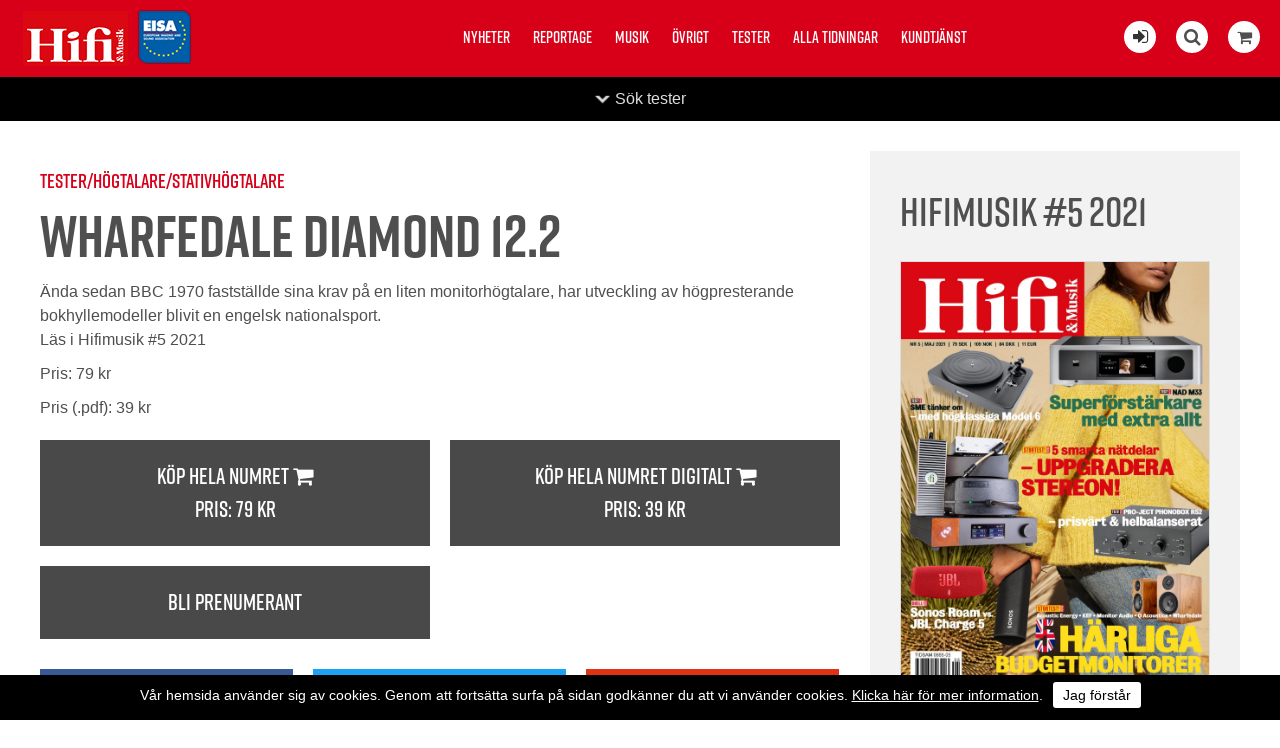

--- FILE ---
content_type: text/html; charset=utf-8
request_url: https://hifi-musik.se/test/e/7226/
body_size: 13484
content:


<!DOCTYPE html>
<html>
    <head><title>
	Hifi & Musik testar Wharfedale Diamond 12.2  | hifi-musik.se
</title><meta name="content-language" content="sv" /><meta name="author" content="Webbpartner AB" /><meta name="generator" content="WebbEdit 3.1" /><meta name="robots" content="index,follow,noodp,noydir" /><meta name="viewport" content="width=device-width, initial-scale=1.0" />
    
        <script type="text/javascript" src="//ajax.googleapis.com/ajax/libs/jquery/1.8.2/jquery.min.js"></script>
        <script type="text/javascript">window.jQuery || document.write('<script src="/script/jquery.1.7.2.min.js" type="text/javascript"><\/script>')</script>
        <script src="/script/webbedit.misc.js" type="text/javascript"></script>
        <link href="/Css/font-awesome.min.css" rel="stylesheet" /><link href="/DefaultControls/css/share-buttons.css" rel="stylesheet" /><link rel="stylesheet" href="https://use.typekit.net/pco6kfy.css" />
    <link href="/template/css/issueContentView.css" rel="stylesheet" type="text/css" />
    <meta property="og:title" content="Hifi & Musik testar Wharfedale Diamond 12.2  | hifi-musik.se" /><meta property="og:description" content="&Auml;nda sedan BBC 1970 fastst&auml;llde sina krav p&aring; en liten monitorh&ouml;gtalare, har utveckling av h&ouml;gpresterande bokhyllemodeller blivit en engelsk nationalsport." /><meta property="og:link" content="https://hifi-musik.se" /><meta property="og:image" content="https://hifi-musik.se/Upload/images/share_image.jpg" />

        <script src="/Script/mmenu/jquery.mmenu.min.js"></script>
        <link href="/Script/mmenu/jquery.mmenu.css" rel="stylesheet" />
        <script type="text/javascript">
            $(document).ready(function () {
                $("#my-menu").mmenu({
                    // options
                    slidingSubmenus: false

                }, {
                    // configuration
                    offCanvas: {
                        pageNodetype: "form"
                    }
                });
            });
        </script>

        <link rel="stylesheet" href="https://use.typekit.net/pco6kfy.css" /><link href="/Script/lightbox/css/lightbox.css" rel="stylesheet" />
        <script src="/Script/lightbox/js/lightbox.js"></script>
        <link rel="shortcut icon" type="image/png" href="/upload/favicon/1681352807.jpg" /><style>.we-bg-img, .start-news-list-article-image {
    background-color: #efefef;
    background-blend-mode: darken;
}


@media screen and (min-width: 400px){

#footer {
    padding: 40px !important;
}
}

.article-content-tagline {
    margin-top: 15px !important;
}


.instagram-feed-header {
    margin: 0 0 20px 0;
}

.issue-content-item .label {
    font-size: 15px !important;
    font-weight: normal !important;
}


#footer {
    background: #000000 !important;
}


.category-listing-wrapper, .article-fliter-tag.current, .pager .current {
    background-color: #000000 !important;
}


p:last-child {
    margin: 0px;
}

.news-list-container .news-list-article-tagline {
    font-family: "rift", Arial, Sans-serif;
}


.issue-view-action a:link, .issue-view-action a:visited {
    font-family: "rift", Arial, Sans-serif;
}


#wrapper{
padding-top: 0px !important;
}

.cookiesContent p a{
color:#fff !important;
}

.cookiesContent .btnCookiesAccept {
    background-color: #ffffff !important;
    color: #000 !important;
}

.cookiesContent {
color:#fff;
background-color:#000 !important;
    position: fixed !important;
    bottom: 0 !important;
}

@media only screen and (max-width: 1660px){

.start-latest-issue-actions .button{
/*margin:8px 8px;*/
}

.start-latest-issue-text{
width: 100%;
 justify-content: space-between;
}

.start-latest-issue {
    background-color: #efefef;
    color: #000;
    /*justify-content: start;*/

    
    justify-content: space-between;
}

.start-latest-issue-actions .button{
float:left;
}

.start-latest-issue-container {
    background-color: #efefef;
}

}


/* ------------------------------------------------------------------------------- */




@media screen and (min-width: 1660px){

.start-latest-issue-wrapper {
    top: 20px;
}

.sticky .start-latest-issue-container {
    top: 20px;
}

.start-latest-issue {
    background-color: #eee;
    padding: 15px;
    box-sizing: border-box;
    width: 196px;
}
.start-latest-issue-actions .button {
    font-size: 18px;
}
}

@media screen and (min-width: 900px){
.start-main-article-image {
    width: 49%;
}
}

@media screen and (min-width: 880px){
.start-news-list-article {
    margin-bottom: 1.8%;
}
.social-media-feed-container {
    padding: 10px 0px 30px 0px;
}

}

@media screen and (min-width: 1200px){
.start-news-list-article {
    width: 23.5%;
}
}



@media screen and (max-width: 1200px){

.start-news-list-container {
    margin: 14px 0 40px;
}

.start-main-article {
    padding-top: 14px !important;
}

.start-news-list-article {
   /* width: 24%; */
margin-bottom: 14px;
}



.start-news-list-article-image {
    height: 16vw;
}

.article-view-wrapper {
    padding: 3% 0 80px !important;
}

}


@media screen and (max-width: 900px){
.start-main-article-image{
height: 62vw;
}
}


@media screen and (max-width: 880px){
.start-news-list-article-image {
    height: 33vw;
}
}


@media screen and (max-width: 450px){

.start-news-list-article-image, .start-main-article-image {
    height: 62vw;
}
}





@media only screen and (max-width: 600px){
.start-main-article-content {
    padding: 20px;
}
}


@media screen and (max-width: 860px){
#eisa {
    left: 70px !important;
}

.start-main-article {
    padding-top: 0 !important;
}

.start-news-list-container {
    margin: 0 !important;
}

}



.btnLoadMoreNews {
    padding: 0.8em 1.6em;
}


.social-media-feed-container {
    background: #efefef;
}

.facebook-feed .feed-title, .facebook-feed .feed-title a {
    color: #000;
margin-bottom:20px;
}

.instagram-feed-header h2, .instagram-feed-header h2 a {
    color: #000;
}



.article-content-preamble{
font-weight: 500;
font-family: "rift", Arial, Sans-serif;
}


.article-content-wrapper {
    padding: 20px 150px 20px;
}

.article-view-image {
    width: 95%;
    margin: 0 auto;
}

.article-content-article-date {
margin-top: 14px;
margin-bottom:5px;
    font-family: "rift", Arial, Sans-serif;
}

.article-content-tagline {
font-family: "rift", Arial, Sans-serif;
font-size:26px !important;
    margin-bottom: 5px !important;
}

.article-content-title {
font-size: 60px !important;
    line-height: 100%;
}


.article-view-image {
    margin-bottom: 20px;
}

.article-author-name {
    margin-bottom: 5px !important;
}

.article-fliter-tag {
    margin: 0 0px 5px 0 !important;
}




.start-main-article {
    padding-top: 22px;
}

.start-news-list-container {
    margin: 22px 0 40px;
}



.start-main-article-tagline {
    margin-bottom: 10px;
}



.start-news-list-article-content-wrapper {
    padding: 20px 20px 20px;
}

body {
    font-size: 16px !important;
}


.instagram-feed .image {
    margin: 5px;
}


.start-main-article-content {
    background-color: #efefef;
}


.facebook-posts .date {
    padding: 15px 20px 0 !important;
    font-size: 18px !important;
}

.facebook-posts .message {
    padding: 8px 20px 10px !important;
}


.topmenu {
    top: 20px !important;
}


.content-view-breadcrumbs {
    margin: 15px 0px 5px 0px;
}

.article-content-article-author {
    margin-top: 20px;
}

.inner {
    max-width: 1180px !important;
}

.start-news-list-article-tagline, .start-main-article-tagline {
    font-family: "rift", Arial, Sans-serif;
    font-size: 16px;
}</style><style></style><link href="/css/base.css?v=20190322" rel="stylesheet" /><link href="/Menu/css/shoppingCartLight.css?v=20190322" rel="stylesheet" /><link href="/DefaultControls/css/Search.css?v=20190322" rel="stylesheet" />
        <script src="/DefaultControls/script/search.js?v=1"></script>

        <link href="/template/css/issueview.css" rel="stylesheet" type="text/css" /><link href="/template/css/newslist.css?v=20190322" rel="stylesheet" type="text/css" />
<script type="text/javascript">

  var _gaq = _gaq || [];
  _gaq.push(['_setAccount', 'UA-21749710-1']);
  _gaq.push(['_trackPageview']);

  (function() {
    var ga = document.createElement('script'); ga.type = 'text/javascript'; ga.async = true;
    ga.src = ('https:' == document.location.protocol ? 'https://ssl' : 'http://www') + '.google-analytics.com/ga.js';
    var s = document.getElementsByTagName('script')[0]; s.parentNode.insertBefore(ga, s);
  })();

</script>
<!-- Global site tag (gtag.js) - Google Analytics -->
<!-- Analytics11  -->
<script async src="https://www.googletagmanager.com/gtag/js?id=UA-142672935-1"></script>
<script>
  window.dataLayer = window.dataLayer || [];
  function gtag(){dataLayer.push(arguments);}
  gtag('js', new Date());

  gtag('config', 'UA-142672935-1');
</script>


</head>
    <body>
        <form name="aspnetForm" method="post" action="/test/e/7226/" id="aspnetForm">
<div>
<input type="hidden" name="__EVENTTARGET" id="__EVENTTARGET" value="" />
<input type="hidden" name="__EVENTARGUMENT" id="__EVENTARGUMENT" value="" />
<input type="hidden" name="__VIEWSTATE" id="__VIEWSTATE" value="/[base64]/FBOXFx8gvgWG7vUpbL2g=" />
</div>

<script type="text/javascript">
//<![CDATA[
var theForm = document.forms['aspnetForm'];
if (!theForm) {
    theForm = document.aspnetForm;
}
function __doPostBack(eventTarget, eventArgument) {
    if (!theForm.onsubmit || (theForm.onsubmit() != false)) {
        theForm.__EVENTTARGET.value = eventTarget;
        theForm.__EVENTARGUMENT.value = eventArgument;
        theForm.submit();
    }
}
//]]>
</script>


<script src="/WebResource.axd?d=7lnwcxdJh45r_XTZv2lXKhTglh4YXMhpzp-dPeAgmD7cS7y8EIxTcNForDblGeE_FvCJrPraXm7UW7MWmieKI6vafQyUbzi3IpFnmRPZ-QE1&amp;t=638942282805310136" type="text/javascript"></script>


<script src="/ScriptResource.axd?d=knBGf49c_24TKgFQzIv_gPgDoFQ50kbo-ODRKym_og20SvPxMqxLj4GYuvzUKMv2GJ6biw3RZ0WtAMSgzZD86XccbzMPYHEU4jIyPLVpJtxtHBaaew_A626A2v2Jm7amZ0_n9E2oB4Tv5MEi0bSIAEozxjTNEMzCQHPDfgC7zRvrT9jRDJhQuxHZ8SE8xDOE0&amp;t=32e5dfca" type="text/javascript"></script>
<script type="text/javascript">
//<![CDATA[
if (typeof(Sys) === 'undefined') throw new Error('ASP.NET Ajax client-side framework failed to load.');
//]]>
</script>

<script src="/ScriptResource.axd?d=ypO6QQBrRDGycmLStCI6fxUX6fAOYxxvAS3FA8qXaKvZym3hsMci8kvFyLliYb50ojVEbZyLxre-pqqbWB6pp_iNCUmtTUUPVf0W50ah2-TcVvXV1sQ3BqhRk89zXCMI_E06DJiivLJ6tpW7cmDm3RFAA1-gmFRcZuKuiWN6yddkqXE1tjyA1j9-NL9PLZ4w0&amp;t=32e5dfca" type="text/javascript"></script>
            <script type="text/javascript">
//<![CDATA[
Sys.WebForms.PageRequestManager._initialize('ctl00$ScriptManager1', 'aspnetForm', ['tctl00$ShoppingCartLight$ctl00','','tctl00$ShoppingCartLight$ctl01','','tctl00$ContentPlaceHolder1$ctl01',''], ['ctl00$ShoppingCartLight$btnReloadCart','','ctl00$ContentPlaceHolder1$btnAddToCart',''], [], 90, 'ctl00');
//]]>
</script>


            <div id="wrapper">
	            <div class="header">
                    <a id="responsive-menu-btn" href="#my-menu">
                        <i class="fa fa-bars" aria-hidden="true"></i></a>
                    <a href="/" id="logo">
                        <span class="helper"></span>
                        <img id="ctl00_HeaderLogo" src="/Upload/logo/741222716.jpg" alt="logotyp" style="border-width:0px;" />
                    </a>
                    <a href="https://www.eisa.eu/" class="eisa-header-logo" target="_blank">
                        <img src="/gfx/eisa-logo-promo.png" alt="Eisa" id="eisa" />
                    </a>
                    
<div class="topmenu">
    <ul>
        
        <li class="">
            <a href="/nyheter/" >Nyheter</a>
            
        </li>
        
        <li class="">
            <a href="/reportage/" >Reportage</a>
            
        </li>
        
        <li class="">
            <a href="/musik/" >Musik</a>
            
        </li>
        
        <li class="">
            <a href="/ovrigt/" >Övrigt</a>
            
        </li>
        
        <li class="">
            <a href="/tester/" >Tester</a>
            
        </li>
        
        <li class="">
            <a href="/alla-tidningar/" >Alla tidningar</a>
            
        </li>
        
        <li class="">
            <a href="/kundtjanst/" >Kundtjänst</a>
            
        </li>
        
    </ul>

</div>

                    <div class="extraLinks">
                        <span class="loginIcon">
                            <a id="ctl00_loginBtn" title="Logga in för att läsa digitalt" href="/logga-in/"><i class="fa fa-sign-in" aria-hidden="true"></i></a>
                            
                        </span>
                        
<span class="searchIcon"><i class="fa fa-search" aria-hidden="true"></i></span>

<div id="overlay-search">
    <span class="overlay-search-close">&#935;</span>
    <span class="overlay-search-title">Sök på sidan</span>
    <div style="clear:both;"></div>
    <input name="ctl00$Search$tbxOverlaySearch" type="text" id="ctl00_Search_tbxOverlaySearch" class="overlay-search-tbx" autocomplete="off" onkeydown="if(event.which || event.keyCode){if ((event.which == 13) || (event.keyCode == 13)) {return false;}} else {return true}; " />
    <div style="clear:both;"></div>
    <div id="divOverlaySearchResults"></div>
</div>

                        

<div class="shopping-cart-light">
    <div class="shopping-cart-light-icon">
        <i class="fa fa-shopping-cart" aria-hidden="true"></i>
    </div>
    <div class="shopping-cart-light-content">
        <div class="shopping-cart-light-close-button">
            <img class="shopping-cart-light-close-button-icon" src="/gfx/x-delete-button_64.png" />
        </div>
        <div id="ctl00_ShoppingCartLight_ctl00">
	
                <p>Du har <span class="productcount">0</span> produkter i varukorgen.</p><p>Summa totalt: 0:-</p>
            
</div>
        <a href="/sv/e/checkout/" class="avieworder">Till kassan &raquo;</a>
    </div>
    <div id="ctl00_ShoppingCartLight_ctl01">
	
            <input type="submit" name="ctl00$ShoppingCartLight$btnReloadCart" value="" id="ctl00_ShoppingCartLight_btnReloadCart" class="shopping-cart-light-reload-button" style="display:none;" />
        
</div>
</div>
                    </div>
                </div>
                <div id="ctl00_content" class="content clearfix">
                    <div id="ctl00_divContentInner" class="">
                        
                        <div id="ctl00_divContentRight" class="maincontent">
                            <!--/ ****************** START ****************** /-->
                            
    
<div class="category-listing-wrapper fold-up">

    <div class="inner category-listing-search">
        <div id="ctl00_ContentPlaceHolder1_TestCategoryListing_pnlSearch" class="search" onkeypress="javascript:return WebForm_FireDefaultButton(event, &#39;ctl00_ContentPlaceHolder1_TestCategoryListing_searchButton&#39;)">
	
            <p class="search-title">Sök tester</p>
            <input name="ctl00$ContentPlaceHolder1$TestCategoryListing$tbxSearchField" id="ctl00_ContentPlaceHolder1_TestCategoryListing_tbxSearchField" class="search-field" type="search" />
            <a id="ctl00_ContentPlaceHolder1_TestCategoryListing_searchButton" class="search-button" href="javascript:__doPostBack(&#39;ctl00$ContentPlaceHolder1$TestCategoryListing$searchButton&#39;,&#39;&#39;)">Sök</a>
        
</div>

        <div class="category-listing" style="overflow:hidden;">
            
                    <div class="category-column ">
                        <a href="/Tester/e/dacar-horlursforstarkare" class="main-category">DAC:ar / hörlursförstärkare</a>
                        
                                <a href="/Tester/e/dacar-horlursforstarkare/da-omvandlare" class="child-category">D/A-omvandlare</a>
                            
                                <a href="/Tester/e/dacar-horlursforstarkare/horlursforstarkare" class="child-category">Hörlursförstärkare</a>
                            
                    </div>
                
                    <div class="category-column ">
                        <a href="/Tester/e/forstarkare" class="main-category">Förstärkare</a>
                        
                                <a href="/Tester/e/forstarkare/cd-dvd-sacd-bd-receiver" class="child-category">CD-/DVD-/SACD-/BD-receiver</a>
                            
                                <a href="/Tester/e/forstarkare/forstegprocessorer" class="child-category">Försteg/processorer</a>
                            
                                <a href="/Tester/e/forstarkare/forstegslutsteg" class="child-category">Försteg/slutsteg</a>
                            
                                <a href="/Tester/e/forstarkare/integrerade-forstarkare" class="child-category">Integrerade förstärkare</a>
                            
                                <a href="/Tester/e/forstarkare/receivrar" class="child-category">Receivrar</a>
                            
                    </div>
                
                    <div class="category-column ">
                        <a href="/Tester/e/hogtalare" class="main-category">Högtalare</a>
                        
                                <a href="/Tester/e/hogtalare/aktivatradlosa-hogtalare" class="child-category">Aktiva/Trådlösa högtalare</a>
                            
                                <a href="/Tester/e/hogtalare/golvhogtalare" class="child-category">Golvhögtalare</a>
                            
                                <a href="/Tester/e/hogtalare/stativhogtalare" class="child-category">Stativhögtalare</a>
                            
                                <a href="/Tester/e/hogtalare/subbas" class="child-category">Subbas</a>
                            
                                <a href="/Tester/e/hogtalare/vagghogtalare" class="child-category">Vägghögtalare</a>
                            
                                <a href="/Tester/e/hogtalare/ovriga-hogtalare" class="child-category">Övriga högtalare</a>
                            
                    </div>
                
                    <div class="category-column ">
                        <a href="/Tester/e/horlurar" class="main-category">Hörlurar</a>
                        
                                <a href="/Tester/e/horlurar/horlurar" class="child-category">Hörlurar</a>
                            
                                <a href="/Tester/e/horlurar/tradlosa-horlurar" class="child-category">Trådlösa hörlurar</a>
                            
                    </div>
                
                    <div class="category-column ">
                        <a href="/Tester/e/kablar" class="main-category">Kablar</a>
                        
                                <a href="/Tester/e/kablar/digitalkablar" class="child-category">Digitalkablar</a>
                            
                                <a href="/Tester/e/kablar/hogtalarkablar" class="child-category">Högtalarkablar</a>
                            
                                <a href="/Tester/e/kablar/signalkablar" class="child-category">Signalkablar</a>
                            
                                <a href="/Tester/e/kablar/stromkablargrendosor" class="child-category">Strömkablar/grendosor</a>
                            
                    </div>
                
                    <div class="category-column ">
                        <a href="/Tester/e/signalkallor" class="main-category">Signalkällor</a>
                        
                                <a href="/Tester/e/signalkallor/cd-dvd-sacd-bd-spelare" class="child-category">CD-/DVD-/SACD-BD-spelare</a>
                            
                                <a href="/Tester/e/signalkallor/digitalspelare" class="child-category">Digitalspelare</a>
                            
                                <a href="/Tester/e/signalkallor/portabelt-ljud" class="child-category">Portabelt ljud</a>
                            
                                <a href="/Tester/e/signalkallor/skivspelarepickuperriaa" class="child-category">Skivspelare/pickuper/RIAA</a>
                            
                                <a href="/Tester/e/signalkallor/tuners" class="child-category">Tuners</a>
                            
                                <a href="/Tester/e/signalkallor/ovriga-signalkallor" class="child-category">Övriga signalkällor</a>
                            
                    </div>
                
                    <div class="category-column ">
                        <a href="/Tester/e/ovrigt" class="main-category">Övrigt</a>
                        
                                <a href="/Tester/e/ovrigt/allt-i-ett-anlaggningar" class="child-category">Allt-i-ett-anläggningar</a>
                            
                                <a href="/Tester/e/ovrigt/bilstereo" class="child-category">Bilstereo</a>
                            
                                <a href="/Tester/e/ovrigt/kort-tester" class="child-category">Kort-tester</a>
                            
                                <a href="/Tester/e/ovrigt/multirum" class="child-category">Multirum</a>
                            
                                <a href="/Tester/e/ovrigt/portabelt-ljud" class="child-category">Portabelt ljud</a>
                            
                                <a href="/Tester/e/ovrigt/ovrigt" class="child-category">Övrigt</a>
                            
                    </div>
                
        </div>
    </div>
    <div class="category-listing-toggle-wrapper">
        <p class="category-listing-toggle">Sök tester</p>
    </div>
</div>
    <p> </p>

    <div id="ctl00_ContentPlaceHolder1_pnlContent" class="issue-content-wrapper">
	
        <div class="issue-content-content" >
            <div class="content-view-image">
                
            </div>

            <p class="content-view-breadcrumbs">
                Tester/Högtalare/Stativhögtalare
            </p>
            <h1 class="content-view-title">
                Wharfedale Diamond 12.2 
            </h1>

            <h4 class="content-view-title">
                
            </h4>
            <div class="content-view-text">
                <p>&Auml;nda sedan BBC 1970 fastst&auml;llde sina krav p&aring; en liten monitorh&ouml;gtalare, har utveckling av h&ouml;gpresterande bokhyllemodeller blivit en engelsk nationalsport.</p>
            </div>

            <p class="content-view-read-text">Läs i Hifimusik #5 2021</p>
            <p>Pris: <span id="ctl00_ContentPlaceHolder1_lblMagazinePriceInfo">79 kr</span></p>
            Pris (.pdf): 39 kr
            <div class="content-view-actions">
		
                
                <div id="ctl00_ContentPlaceHolder1_ctl01">
			
                        <div class="content-view-action">
                        <a id="ctl00_ContentPlaceHolder1_btnAddToCart" href="javascript:__doPostBack(&#39;ctl00$ContentPlaceHolder1$btnAddToCart&#39;,&#39;&#39;)">
                            Köp hela numret <i class="fa fa-shopping-cart" aria-hidden="true"></i>
                            <p>Pris: <span id="ctl00_ContentPlaceHolder1_lblMagazinePrice">79 kr</span></p>                            
                        </a>
                        </div>
                        <div class="content-view-action">
                        <a id="ctl00_ContentPlaceHolder1_btnAddPdfToCart" href="javascript:__doPostBack(&#39;ctl00$ContentPlaceHolder1$btnAddPdfToCart&#39;,&#39;&#39;)">
                            Köp hela numret digitalt <i class="fa fa-shopping-cart" aria-hidden="true"></i>
                            <p>Pris: <span id="ctl00_ContentPlaceHolder1_lblPdfPrice">39 kr</span></p>
                        </a>
                        </div>
                    
		</div>
                
                <div class="content-view-action">
                    <a href="/bli-prenumerant/">Bli prenumerant</a>
                </div>
            
	</div>

            
<div class="share-buttons">
    <div class="share-button-wrapper">
        <a href="http://www.facebook.com/sharer/sharer.php?u=https%3a%2f%2fhifi-musik.se%2ftest%2fe%2f7226%2f" class="share-button fb" target="_blank" onclick="window.open(this.href, 'sharewindow','left=20,top=20,width=600,height=300,toolbar=0,resizable=1'); return false;">
            <span class="share-button-icon"><i class="fa fa-2x fa-facebook-f"></i></span>
            <span class="share-button-text">Dela på facebook</span>
        </a>
    </div>
    <div class="share-button-wrapper">
        <a href="http://twitter.com/intent/tweet?status=+https%3a%2f%2fhifi-musik.se%2ftest%2fe%2f7226%2f" class="share-button twitter" target="_blank" onclick="window.open(this.href, 'sharewindow','left=20,top=20,width=600,height=300,toolbar=0,resizable=1'); return false;">
            <span class="share-button-icon"><i class="fa fa-2x fa-twitter"></i></span>
            <span class="share-button-text">Dela på twitter</span>
        </a>
    </div>
        <div class="share-button-wrapper">
        <a href="mailto:?subject=Jag vill tipsa dig om en sida&amp;body=Kolla denna sida: https://hifi-musik.se/test/e/7226/" class="share-button email" target="_blank">
            <span class="share-button-icon"><i class="fa fa-2x fa-envelope"></i></span>
            <span class="share-button-text">Dela via mail</span>
        </a>
    </div>

</div>
        </div>
        <div class="issue-content-issue" >
            <h3 class="content-issue-header">Hifimusik #5 2021</h3>

            <div class="issue-image">
                <img id="ctl00_ContentPlaceHolder1_imgIssueImage" src="/upload/image-archive/1241530672.jpg" style="border-width:0px;" />
            </div>
        </div>
    
</div>




                            <!--/ ******************* END ******************* /-->
                        </div>
                        <div style="clear:both;"></div>
                    </div>
                </div>
                <div style="clear:both;"></div>
                <div id="footer">
                    <div class="left">
                        <p><img src="/upload/images/hifimusik-ny.jpg" alt="" width="142" height="55" />&nbsp;<img style="position: relative; top: 10px;" src="/upload/images/eisa-logo-promo.png" alt="" width="62" height="63" /></p>
<ul>
<li class="facebook"><a style="color: #fff;" rel="nofollow" href="https://www.facebook.com/HifiochMusik/" target="_blank"><em class="fa fa-facebook"></em></a></li>
<li class="instagram"><a style="color: #fff;" rel="nofollow" href="https://www.instagram.com/hifiochmusik/" target="_blank"><em class="fa fa-instagram"></em></a></li>
</ul>
<p style="color: #b2b2b2; font-size: smaller;">Tidningen Hifi Musik AB/ Hifi &amp; Musik<br /> Vattenverksv&auml;gen 8, plan 1,&nbsp;131 41 Nacka<br />Tel: +468342970, info@hifi-musik.se<br />Org.nr: 556290-4887, se v&aring;ra&nbsp;<a style="color: #b2b2b2; text-decoration: underline;" href="/kundtjanst/villkor/">Villkor</a></p>
                    </div>
                    <div class="right">
                        

<ul>
    
        <li>
            <a href="/nyheter/" >Nyheter</a>
        </li>
    
        <li>
            <a href="/reportage/" >Reportage</a>
        </li>
    
        <li>
            <a href="/musik/" >Musik</a>
        </li>
    
        <li>
            <a href="/ovrigt/" >Övrigt</a>
        </li>
    
        <li>
            <a href="/tester/" >Tester</a>
        </li>
    
        <li>
            <a href="/alla-tidningar/" >Alla tidningar</a>
        </li>
    
        <li>
            <a href="/kundtjanst/" >Kundtjänst</a>
        </li>
    
</ul>
                        <a class="productionLink" href="http://www.webbpartner.se">Produktion & design: Webbpartner</a>
                    </div>
                </div>
                

<style type="text/css">
    .cookiesInfo {position:absolute; top:0; left:0; right:0; margin:auto; text-align:center; min-width:100%; z-index:9999; display:none;}
    .cookiesContent {width:100%; background-color:#eeeeee; margin:0 auto; position:relative; padding:5px 0 10px 0; font-size:14px;}
    .cookiesContent p   {display:inline-block; margin:0; padding:0;}
    .cookiesContent p a  {text-decoration:underline; color:#000000;}
    .cookiesContent .btnCookiesAccept {background-color:#1779be; padding:5px 10px;-webkit-border-radius: 3px; -moz-border-radius: 3px; border-radius: 3px; color:#ffffff; text-decoration:none; margin:0 0 0 10px; line-height:30px; white-space:nowrap; cursor:pointer;}

    @media screen and (max-width: 860px) {
        .cookiesInfo                        {min-width:0;}        
    }
</style>

<div class="cookiesInfo">
    <div class="cookiesContent clearfix">
        
                <p>Vår hemsida använder sig av cookies. Genom att fortsätta surfa på sidan godkänner du att vi använder cookies. <a href="/cookies/">Klicka här för mer information</a>.</p><span id="btnAccept" class="btnCookiesAccept">Jag förstår</span>
        
                        
    </div>
</div>  

<script type="text/javascript">
    var cookieName = location.hostname + "_AcceptCookies";
    $(document).ready(function ()
    {
        if (localStorage.getItem(cookieName) == null)
        {
            $(".cookiesInfo").css("display", "block");
            $("#wrapper").css("padding-top", $(".cookiesInfo").height());
        }

        $("#btnAccept").click(function ()
        {
            $(".cookiesInfo").css("display", "none");
            $("#wrapper").css("padding-top", "0px");
            localStorage.setItem(cookieName, "accept");
            if ($(window).width() < 860)
            {
                $("#wrapper").css("padding-top", "0px");
            }
        });
    });
</script>

                
<div id="my-menu">
    <ul><li><a href="/nyheter/" target="_self">Nyheter</a></li><li><a href="/reportage/" target="_self">Reportage</a></li><li><a href="/musik/" target="_self">Musik</a></li><li><a href="/ovrigt/" target="_self">Övrigt</a></li><li><a href="/tester/" target="_self">Tester</a></li><li><a href="/alla-tidningar/" target="_self">Alla tidningar</a></li><li><a href="/kundtjanst/" target="_self">Kundtjänst</a><ul><li><a href="/kundtjanst/annonsera/" target="_self">Annonsera</a></li><li><a href="/kundtjanst/bli-prenumerant/" target="_self">Bli prenumerant</a></li><li><a href="/kundtjanst/las-digitalt/" target="_self">Läs digitalt</a></li><li><a href="/kundtjanst/om-hifi-musik/" target="_self">Om Hifi &amp; Musik</a></li><li><a href="/kundtjanst/redaktionen/" target="_self">Redaktionen</a></li><li><a href="/kundtjanst/villkor/" target="_self">Villkor</a></li></ul></li></ul>
</div>
            </div>
        
<div>

	<input type="hidden" name="__VIEWSTATEGENERATOR" id="__VIEWSTATEGENERATOR" value="29D6E5C9" />
	<input type="hidden" name="__EVENTVALIDATION" id="__EVENTVALIDATION" value="/wEdAAe6s7WYQVbhDghCCtiMgM/6kne9dbS97+IEzlGlLmjfhhaHK2GmxBMN5gV6tbK8+6I8ryXrAyy5wUUyb9ZxMVMKwbLXsMOlX2BUy1YAnmLfgR/N3QZ+wePOHMsmwxjl7Cywn3RAPvebEI1uXPUUZhPfMJmRNgjsx21eaP2p68BDxCPf7LZfNL7/gmVj7K0aL5o=" />
</div></form>
        

        <script type="text/javascript" src="//s7.addthis.com/js/300/addthis_widget.js#pubid=ra-5a2653625d57bab4"></script>

    </body>
</html>

--- FILE ---
content_type: text/css
request_url: https://hifi-musik.se/css/base.css?v=20190322
body_size: 4767
content:

/*---------------------
General
---------------------*/
html 					{margin:0; padding:0;}
body {
    margin: 0;
    padding: 0;
    COLOR: #4f4f4f;
    background: #fff;
    font-size: 18px;
    line-height: 1.5;
    font-family: Arial, Sans-serif;
}

a						{font-weight:normal; color:#333; text-decoration:none;}
a:hover					{text-decoration:none;}

h1,
h2,
h3,
h4,
h5,
h6,
.article-fliter-tag,
.button,
.btnSend,
.content-view-breadcrumbs,
.content-view-action,
.date,
.header,
.label,
.title,
.category-listing-wrapper .search-title, .pager
 {
    font-family: "rift", Arial, Sans-serif;
}
h1						{font-size:58px; padding:0; margin:0 0 10px 0; font-weight:bold;}
h2						{font-size:36px; padding:0; margin:25px 0 5px 0;}
h3						{font-size:24px; padding:0; margin:25px 0 5px 0;}
h4						{padding:0; margin:25px 0 5px 0; font-weight:bold; line-height:1.5;}
p						{margin:0 0 10px 0;}

::selection             {background:#d0e8ff;}
::-moz-selection        {background:#d0e8ff;}

table,
table tr,
table tr td				{font:normal 12px/1.5 Arial, Verdana, Sans-serif;}

img, table				{border:0;}
.we-bg-img{
    background-position: center;
    background-repeat: no-repeat;
    background-size: cover;
}
.we-form{
    overflow: hidden;
}
.we-form-input-field{
    float: left;
    width: 50%;
    margin-bottom: 15px;
}
.we-form-input-field.full-width{
    float: none;
    clear: both;
    width: auto;
}
.we-form-label{
    display: block;
    font-size: 14px;
}
.we-form-input-field input[type=email],
.we-form-input-field input[type=text],
.we-form-input-field textarea {
    display: block;
    font-size: 18px;
    padding: 5px;
    margin-right: 10px;
    width: 100%;
    width: calc(100% - 10px);
    box-sizing:border-box;
    border: 1px solid #ddd;

    -webkit-appearance: value;
    -moz-appearance: value;
    appearance: value;

    -moz-border-radius: 4px;
    -webkit-border-radius: 4px;
    border-radius: 4px;
}
.we-form-input-field textarea {
    min-height: 100px;
}
.we-form-button {
    width: 100%;
    display: block;
    border: none;
    margin: 20px auto;
    padding: 10px 0;
    color: #fff;
    cursor: pointer;
    font-size: 18px;
    text-transform: uppercase;
    background-color: #63b72c;
    
    -webkit-appearance: value;
    -moz-appearance: value;
    appearance: value;

    -moz-border-radius: 4px;
    -webkit-border-radius: 4px;
    border-radius: 4px;
}

/*---------------------
Body layout
---------------------*/

.inner {
    max-width: 1200px;
    margin: 0 auto;
    padding: 0;
}
.inner.small-content-page {
    max-width: 900px;
    padding-bottom: 30px;
}


#logo {
    float: left;
    height: 77px;
    margin: 0;
    text-decoration: none;
    position: relative;
    z-index: 10;
}
#logo .helper { display: inline-block; height: 100%; vertical-align: middle; }
#logo img { vertical-align: middle; max-height: 100%; }

.eisa-header-logo {
    position: relative;
    z-index: 10;
}
#eisa {
    float: left;
    margin: 6px;
    position: relative;
    z-index: 10;
}

.header {
    height: 77px;
    padding: 0 20px;
    background-color: #D80019;
}

.header #contact				{position:absolute; right:20px; top:10px;}

.header .inner #shopping-cart     {padding:10px 10px 10px 45px; background:#fff url(/gfx/webbedit/shopping-cart-logo.png) top left no-repeat; background-position:12px 12px; position:absolute; top:0; right:0; font-size:10px;}
.header .inner #shopping-cart h5  {padding:0; margin:0; display:none;}
.header .inner #shopping-cart p   {padding:0; margin:0;}
.header .inner #shopping-cart a   {padding:0; margin:5px 0 0 0; display:block; text-decoration:none; font-weight:bold;}

.header #responsive-menu-btn  {display:none;}


.topmenu {
    display: block;
    text-align: left;
    position: absolute;
    top: 26px;
    left: 0;
    right: 0;
    text-align: center;
}
.topmenu ul {
    list-style: none;
    padding: 0;
    display: inline;
}
.topmenu li {
    display: inline-block;
    position: relative;
}
.topmenu a {
    font-weight: 600;
    font-size:18px;
    color: #FFF;
    text-decoration: none;
    padding: 5px 10px;
    display: block;
    text-transform: uppercase;
}
.topmenu .on a {
    background-color: #fff;
    color: #D80019;
}
.topmenu .haschild {
    display: none;
}
.topmenu ul ul {
    display: none;
}
.extraLinks {
    float: right;
    padding: 10px 0;
    margin: 11px 0;
}
/*.extraLinks a {
    background: #fff;
    color: #000;
    padding: 10px 25px;
    margin: 0 0 0 10px;
    font-size: 14px;
    font-weight: 600;
    text-decoration: none;
}*/
.loginIcon a
{
    float: left;
    background-color: #fff;
    cursor: pointer;
    height: 32px;
    width: 32px;
    display: block;
    margin: 0 20px 0 0;
    line-height: 32px;
    text-align: center;
    font-size: 18px;
    border-radius: 50%;
    position: relative;
    z-index: 10;
    padding:0;
}

.header #nav ul#responsive {
    display: none;
}
.category-listing-wrapper{
    padding: 10px 0;
    background-color: #2D2D2D;
}
.category-listing-wrapper a{
    color: #fff;
}

.category-column{
    float: left;
    width: 13.9%;
}
.main-category {
    font-size: 18px;
    padding: 5px;
    font-weight: 700;
    display: block;
}
.child-category {
    font-size: 16px;
    padding: 5px;
    display: block;
}
.category-listing-toggle-wrapper{
    text-align: center;
}
.category-listing-toggle {
    display:inline-block;
    color: #ddd;
    cursor: pointer;
    margin: 0;
    padding-left: 20px;
    background-image: url('/gfx/arrow-up-32.png');
    background-position: left center;
    background-repeat: no-repeat;
    background-size: 15px;
}

.fold-up .category-listing-toggle{
    background-image: url('/gfx/arrow-down-32.png');
}
.fold-up .category-listing-search{
    display: none;
}
.category-listing-search .search{
    max-width: 800px;
    margin: 20px auto;
    text-align: center;
}

.category-listing-wrapper .search-field {
    text-indent: 10px;
    border: none;
    height: 45px;
    line-height: 45px;
    margin: 10px 0 40px;
    display: inline-block;
    font-size: 18px;
    -moz-appearance: none;
    -webkit-appearance: none;
    appearance: none;
}
.category-listing-search .search-button{
    display: inline-block;
    padding: 0 20px;
    height: 47px;
    line-height: 47px;
    background-color: #555;
}

.category-listing-wrapper .search-title{
    text-align:center;
    font-size: 40px;
    color: #fff;
    margin: 0;
    text-transform: uppercase;
    line-height: 1;
}

.magazine-start .news-list-container{
    overflow: hidden;
    margin: 20px 0 60px;
}
.magazine-start .news-list-article{
    display:block;
    float: left;
    width:25%;
    
}
.magazine-start .news-list-article .image{
    background-size: cover;
    background-repeat: no-repeat;
    background-position:center;
    height:180px;
}
.magazine-start .news-list-article-content-wrapper{
    padding: 10px;
    background-color: #efefef;
}
.magazine-start .news-list-article-tagline{
    margin: 0;
    line-height: 1;
    font-size: 14px;
    color: #999898;
}
.magazine-start .news-list-article-title{
    margin: 0;
    line-height: 1.2;
    height: 58px;
    overflow:hidden;
}
.news-list-article-preamble{
    height: 80px;
    overflow:hidden;
}
/*---------------------
Page layout
---------------------*/
.clearfix:after 			{content:"."; display:block; height:0; clear:both; visibility:hidden;}
* html .clearfix 			{height: 1%;}
.maincontent{
    clear: both;
    min-height: 400px;
}
.content {
    background-color: #fff;
}
.contentright   			{width:100%; margin:0; padding:0; float:right; overflow:hidden;}

/*---------------------
Submenu vertical
---------------------*/
.leftmenu { float: left; width: 25%; }
.leftmenu ul					    {width:90%; margin:0; padding:0 0 10px 0; list-style:none; overflow:hidden;}
.leftmenu ul li				        {width:100%; margin:0; padding:0; border-bottom:1px dotted #999;}
.leftmenu ul li:last-child          {background:none; border:0;}
.leftmenu ul li a				    {width:100%; margin:0; padding:0; font:normal 12px/40px Arial; color:#555; text-decoration:none; display:block;}
.leftmenu ul li a:hover             {color:#333;}
.leftmenu ul li.on a			    {color:#333; font-weight:bold;}
.leftmenu ul li.on-childs           {background:none; border:0;}
.leftmenu ul li.on-childs a	        {color:#555; font-weight:bold; line-height:30px;}

.leftmenu ul li.on-childs ul            {margin:0 0 0 15px !important;}
.leftmenu ul li.on-childs ul li         {background:none; border:0;}
.leftmenu ul li.on-childs ul li a       {font-weight:normal !important; line-height:24px !important; font-size:11px; color:#555;}
.leftmenu ul li.on-childs ul li a:hover {color:#333;}
.leftmenu ul li.on-childs ul li.on a    {color:#333; font-weight:bold !important;}

/*---------------------
Submenu horizontal
---------------------*/ 
.fullmenu                           {background-color:#cccccc;}
.fullmenu ul					    {width:auto; text-align:center; margin:0; padding:0; list-style:none; overflow:hidden;}
.fullmenu ul li				        {display:inline-block; margin:0 10px; padding:0; }
.fullmenu ul li:last-child          {background:none; border:0;}
.fullmenu ul li a				    {margin:0; padding:5px 10px; font:normal 12px/40px Arial; color:#555; text-decoration:none; display:block;}
.fullmenu ul li a:hover             {color:#333;}
.fullmenu ul li.on a, .fullmenu ul li.on-childs a			    {color:#333; font-weight:bold;}


/*---------------------
Footer layout
---------------------*/
#footer {
    background: #2D2D2D;
    padding: 25px;
    overflow: hidden;
}

#footer .left {
    width: 25%;
    float: left;
}

#footer .left ul {
    padding: 0;
    list-style: none;
    overflow: hidden;
}

#footer .left ul li {
    color: #fff;
    font-size: 20px;
    float: left;
    padding: 5px 0px;
    text-align: center;
    margin: 0 10px 0 0;
    width: 40px;
}
#footer .left ul li.facebook {
    background: #196693;
}

#footer .left ul li.instagram {
    background: #AA40AA;
}

#footer .left ul li.twitter {
    background: #34B4E2;
}

#footer .left ul li i {
    display: block;
}

#footer .right {
    max-width: 600px;
    float: right;
    text-align: right;
    padding: 15px 0 0 0;
}

#footer .right ul {
    padding: 0;
    list-style: none;
    text-align: right;
}

#footer .right ul li {
    display: inline-block;
}
#footer .right ul li a {
    color: #b2b2b2;
    font-size: 16px;
    padding: 5px;
}
#footer .productionLink {
    color: #7d7d7d;
    margin: 50px 0 0 0;
    display: block;
    font-size: 12px;
}
@media screen and (max-width: 1400px) {
    .topmenu {
        left: 150px;
    }
}
@media screen and (max-width: 1300px) {
    .topmenu a{
        font-size: 16px;
    }
}
@media screen and (max-width: 1200px) {
    .magazine-start,
    .inner{
        padding: 0 10px;
    }
    .header .topmenu                      {display:none;}
    .header #responsive-menu-btn {
        position: absolute;
        right: 0;
        top: 0;
        display: block;
        height: 77px;
        width: 77px;
        text-align: center;
        padding: 0;
        z-index: 999;
        color: #fff;
        font-size: 35px;
        line-height: 77px;
        text-decoration: none;
        cursor: pointer;
    }
    .extraLinks {
        margin-right: 60px;
    }
}
@media screen and (max-width: 1000px) {
    .magazine-start-content .issue-content-item-outer,
    .magazine-start .news-list-article {
        width: 50%;
    }
    .magazine-start .news-list-article-title{
        height: auto;
        white-space: nowrap;
        overflow:hidden;
        text-overflow: ellipsis;
    }
    .facebook-posts .post-outer {
        width: 50%;
    }
}
@media screen and (max-width: 860px) {
    h1  {font-size:36px;}
    h2  {font-size:26px;}
    h3  {font-size:20px;}
    
    #wrapper 					        {width:auto; height:auto; margin:0; text-align:left;}
    .inner                              {width:auto; height:auto; }
    .header 						        {width:auto; height:auto; height:50px; margin:0; padding:0; position:relative;}
    .header .inner                        {height:auto; z-index:999;}
    #logo {
        position: absolute;
        left: 0;
        top: 0;
        height: 50px;
    }
        #logo img {
            height: 30px;
            max-height: 100%;
        }
    #eisa{
        position: absolute;
        left: 130px;
        top: 5px;
        height: 40px;
        margin: 0;
    }
    .header .inner #shopping-cart {
        display: none;
    }
    .extraLinks {
        margin: 11px 60px 11px 0;
        padding: 0;
    }
    .loginIcon a{
            width: 27px;
    height: 27px;
    line-height: 27px;
    margin: 0 10px 0 0;
    font-size: 14px;
    }
    .header #responsive-menu-btn {
        height: 50px;
        width: 60px;
        font-size: 30px;
        line-height: 50px;
    }
    .header #nav					        {position:static; top:0; left:0; height:auto; min-height:50px; width:100%; padding:0; margin:0; z-index:9; display:none;}

    
    .category-column {
        width: 50%;
        text-align: center;
    }
    .main-category {
        font-size: 16px;
        padding: 5px;
        margin: 0 10px;
        line-height: 1;
        border-bottom: 1px solid #444;
    }
    .child-category {
        font-size: 14px;
        padding: 0;
    }

    .content					{width:auto; height:auto; min-height:100px; margin:0; padding:0;}
    .submenu				    {display:none;}

    .content .inner {
        min-height: 100px;
        padding-bottom: 20px;
        width: auto;
        height: auto;
        margin: 0;
        padding: 10px;
    }
    .contentright               {float:none; width:100%;}
    
    #footer .left {
        width: auto;
        float: none;
        text-align: center;
    }
    #footer .left ul {
        text-align: center;
    }
    #footer .left ul li {
        float: none;
        display:inline-block;
    }
    #footer .right {
        float: none;
        text-align: center;
        max-width: none;
        padding: 10px;
    }
    #footer .right ul{
        text-align:center;
    }

    #footer .right ul li{
        margin: 5px;
    }
    .socialMediaFeed li {
        width: 32%;
    }

	table.responsive-table, 
	table.responsive-table thead, 
	table.responsive-table tbody, 
	table.responsive-table th, 
	table.responsive-table td, 
	table.responsive-table tr           {display:block; border:0;}
	table.responsive-table thead tr     {position:absolute; top:-9999px; left:-9999px;}
	table.responsive-table tr           {border:1px solid #ccc;}
	table.responsive-table td           {padding:4px 6px;}
	table.responsive-table td           {border:none; border-bottom:1px solid #ddd; position:relative; padding-left:50%; white-space:normal; text-align:left !important;}
 	table.responsive-table td:before    {position:absolute; top:6px; left:6px; width:45%; padding-right:10px; white-space:nowrap; text-align:left; font-weight: bold;}
	table.responsive-table td:before    {content:attr(data-title);}
}
@media screen and (max-width: 650px) {
    .magazine-start-actions .button {
        width: auto;
        float: none;
    }
}
@media screen and (max-width: 600px)
{
    body{
        font-size:16px;
    }
    h1  {font-size:24px;}
    h2  {font-size:20px;}
    h3  {font-size:18px;}
    .magazine-start .news-list-container{
        max-width: 400px;
        margin: 10px auto 40px
    }
    .magazine-start .news-list-article {
        width: auto;
        float: none;
    }

    .facebook-feed .feed-title{
        text-align:center;
        font-size: 38px;
    }
    .facebook-posts .post-outer {
        float: none;
        width: auto;
        margin: auto;
        max-width: 400px;
    }
    .facebook-posts .image{
        height: 200px;
    }
}

@media screen and (max-width: 480px)
{
    body{
        font-size:14px;
    }
    h1  {font-size:20px;}
    h2  {font-size:18px;}
    h3  {font-size:16px;}
    .socialMediaFeed li{
        width: 48%;
        margin: 10px 1%;
    }
    .we-form-input-field{
        float: none;
        width: auto;
    }
    .magazine-start-content .issue-content-item-outer,
    .magazine-start .news-list-article {
        width: auto;
        float: none;
    }
    .news-list-article-preamble{
        height: auto;
    }
    .extraLinks-link{
        display: none;
    }
}

@media screen and (max-width: 450px) {
    .latest-issue-cover {
        float: none;
        margin: 10px auto;
        max-width: 200px;
    }
}